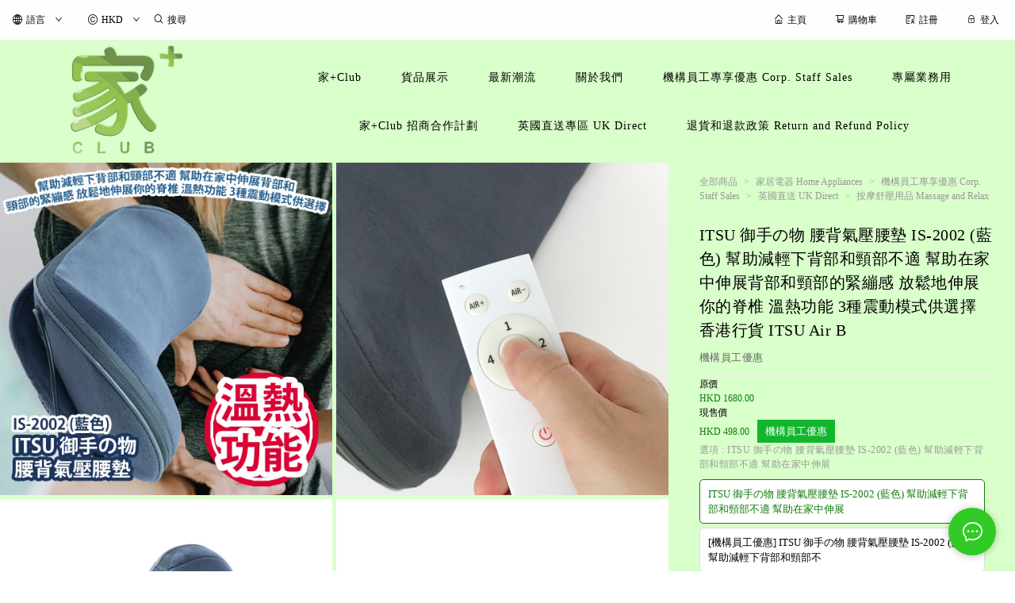

--- FILE ---
content_type: text/html; charset=utf-8
request_url: https://familyclubplus.com.hk/product/ITSU-%E5%BE%A1%E6%89%8B%E3%81%AE%E7%89%A9-%E8%85%B0%E8%83%8C%E6%B0%A3%E5%A3%93%E8%85%B0%E5%A2%8A-IS-2002-(%E8%97%8D%E8%89%B2)-%E5%B9%AB%E5%8A%A9%E6%B8%9B%E8%BC%95%E4%B8%8B%E8%83%8C%E9%83%A8%E5%92%8C%E9%A0%B8%E9%83%A8%E4%B8%8D%E9%81%A9-%E5%B9%AB%E5%8A%A9%E5%9C%A8%E5%AE%B6%E4%B8%AD%E4%BC%B8%E5%B1%95%E8%83%8C%E9%83%A8%E5%92%8C%E9%A0%B8%E9%83%A8%E7%9A%84%E7%B7%8A%E7%B9%83%E6%84%9F-%E6%94%BE%E9%AC%86%E5%9C%B0%E4%BC%B8%E5%B1%95%E4%BD%A0%E7%9A%84%E8%84%8A%E6%A4%8E-%E6%BA%AB%E7%86%B1%E5%8A%9F%E8%83%BD-3%E7%A8%AE%E9%9C%87%E5%8B%95%E6%A8%A1%E5%BC%8F%E4%BE%9B%E9%81%B8%E6%93%87-%E9%A6%99%E6%B8%AF%E8%A1%8C%E8%B2%A8-ITSU-Air-B-0Zl8YqdG7NDeqkfn
body_size: 3892
content:
<!doctype html><html lang="zh-HK"><head><meta charset="utf-8"><meta name="viewport" content="width=device-width,initial-scale=1"/><meta name="fragment" content="!"><link rel="stylesheet" href="https://cdnjs.cloudflare.com/ajax/libs/animate.css/3.5.2/animate.min.css"><style>.sp-wave {
            width: 50px;
            height: 50px;
            border-radius: 50%;
            position: relative;
            opacity: 1;
        }

        .sp-wave:before, .sp-wave:after {
            content: '';
            border: 2px #000 solid;
            border-radius: 50%;
            width: 100%;
            height: 100%;
            position: absolute;
            left: 0px;
        }
        @keyframes initArrows {
            0%,
            100% {
                color: black;
                transform: translateY(0) scaleX(1.5);
            }
            50% {
                color: #aaa;
                transform: translateY(8px) scaleX(1.5);
            }
        }

        .initArrowsItem {
            display: inline-block;
            --delay: 0s;
            font-size: 20px;
            animation: initArrows .5s var(--delay) infinite ease-in;
        }</style><link href="https://cdn.shopages3.com/buyer/build/202305/common.337c1f324d4f2fa193a8.css" rel="stylesheet"><link href="https://cdn.shopages3.com/buyer/build/202305/main.50d1fdab89b792c1b3c1.css" rel="stylesheet">			<title>ITSU 御手の物 腰背氣壓腰墊 IS-2002 (藍色) 幫助減輕下背部和頸部不適 幫助在家中伸展背部和頸部的緊繃感 放 - Family Club Plus</title>
    <meta name="description" content="ITSU 御手の物 腰背氣壓腰墊 IS-2002 (藍色) 幫助減輕下背部和頸部不適 幫助在家中伸展背部和頸部的緊繃感 放鬆地伸展你的脊椎 溫熱功能 3種震動模式供選擇 香港行貨ITSU Air Back Stretcher IS-2002 (Blue)通過拉伸脊柱來幫助減輕下背部和頸部不適幫助在家中伸展背部和頸部的緊繃"/>
    <meta name="keywords" content="ITSU 御手の物 腰背氣壓腰墊 IS-2002 (藍色) 幫助減輕下背部和頸部不適 幫助在家中伸展背部和頸部的緊繃感 放" />
    <meta property="og:image" content="https://media.shopages3.com/media/f855/954074055933_29937678644848808000.jpg"/>
    <meta property="og:image:secure_url" content="https://media.shopages3.com/media/f855/954074055933_29937678644848808000.jpg">
    <meta property="og:image:width" content="1200"/>
    <meta property="og:image:height" content="630"/>
    <meta property="og:title" content="ITSU 御手の物 腰背氣壓腰墊 IS-2002 (藍色) 幫助減輕下背部和頸部不適 幫助在家中伸展背部和頸部的緊繃感 放 - Family Club Plus">
    <meta property="og:description" content="ITSU 御手の物 腰背氣壓腰墊 IS-2002 (藍色) 幫助減輕下背部和頸部不適 幫助在家中伸展背部和頸部的緊繃感 放鬆地伸展你的脊椎 溫熱功能 3種震動模式供選擇 香港行貨ITSU Air Back Stretcher IS-2002 (Blue)通過拉伸脊柱來幫助減輕下背部和頸部不適幫助在家中伸展背部和頸部的緊繃"/>
    <link rel="icon" href="">
    <link rel="shortcut icon" type="image/png" href="">
    <link rel="apple-touch-icon" href="">
    <link rel="apple-touch-icon" sizes="76x76" href="">
    <link rel="apple-touch-icon" sizes="120x120" href="">
    <link rel="apple-touch-icon" sizes="152x152" href="">
    <script>
      console.warn = () => {};
      console.log = () => {};
      console.error = () => {};
    </script>
    <script src="https://unpkg.com/@googlemaps/markerclusterer/dist/index.min.js"></script>
			<!-- No Header Code --></head><body><!-- No Body Code -->			<script>
			window.__INITIAL_DATA__ = {
				DOMAIN: 'familyclubplus.com.hk',
				country: 'us',
				language: 'en',
				debug: 0,
				apiUrl: "https://init-api.shopage.org",
				timezone: "America/New_York",
				isWebvo: false,
				isExtra: false,
				forceLang: "",
				buildVersion: "1769898948632",
			};
			</script>
			<div class="container"><div id="initial_loading" style="height:100vh;width: 100%;"><div style="position: absolute;left:50%;top:50%;transform: translate(-50%,-50%)"><span class="initArrowsItem">|</span> <span class="initArrowsItem" style="--delay: 0.05s">|</span> <span class="initArrowsItem" style="--delay: 0.1s">|</span> <span class="initArrowsItem" style="--delay: 0.15s">|</span> <span class="initArrowsItem" style="--delay: 0.2s">|</span> <span class="initArrowsItem" style="--delay: 0.25s">|</span> <span class="initArrowsItem" style="--delay: 0.3s">|</span> <span class="initArrowsItem" style="--delay: 0.35s">|</span></div></div><div id="app"><div><b><span style="font-family: &quot;Times New Roman&quot;; font-size: 16px;">ITSU 御手の物 腰背氣壓腰墊 IS-2002 (藍色) 幫助減輕下背部和頸部不適 幫助在家中伸展背部和頸部的緊繃感 放鬆地伸展你的脊椎 溫熱功能 3種震動模式供選擇 香港行貨</span><br></b></div><div><span style="font-family: &quot;Times New Roman&quot;;"><b>ITSU Air Back Stretcher IS-2002 (Blue)</b></span></div><div><br></div><div><span style="font-family: &quot;Times New Roman&quot;;">通過拉伸脊柱來幫助減輕下背部和頸部不適</span></div><div><span style="font-family: &quot;Times New Roman&quot;;">幫助在家中伸展背部和頸部的緊繃感</span></div><div><span style="font-family: &quot;Times New Roman&quot;;">躺下，放鬆，並深深地伸展你的脊椎</span></div><div><span style="font-family: &quot;Times New Roman&quot;;">溫熱功能，1分鐘後開始感受到效果</span></div><div><span style="font-family: &quot;Times New Roman&quot;;">3種震動模式供選擇</span></div><div><span style="font-family: &quot;Times New Roman&quot;;">使用15分鐘後，電源自動關閉</span></div><div><span style="font-family: &quot;Times New Roman&quot;;">保養: 12個月</span></div><div><br></div><div><span style="font-family: &quot;Times New Roman&quot;;">產品規格</span></div><div><span style="font-family: &quot;Times New Roman&quot;;">電源：AC 100V-240V, 50/60Hz</span></div><div><span style="font-family: &quot;Times New Roman&quot;;">功率：12W</span></div><div><span style="font-family: &quot;Times New Roman&quot;;">電壓：12V, 1A</span></div><div><span style="font-family: &quot;Times New Roman&quot;;">產品尺寸(長 x 闊 x 高)：42cm x 22cm x 11cm</span></div><div><br></div><div><span style="font-family: &quot;Times New Roman&quot;;">Helps relieve lower back and neck discomfort by stretching the spine</span></div><div><span style="font-family: &quot;Times New Roman&quot;;">Helps Stretch Back and Neck Tightness at Home</span></div><div><span style="font-family: &quot;Times New Roman&quot;;">lie down, relax, and deeply extend your spine</span></div><div><span style="font-family: &quot;Times New Roman&quot;;">Warming function, start to feel the effect after 1 minute</span></div><div><span style="font-family: &quot;Times New Roman&quot;;">3 vibration modes to choose from</span></div><div><span style="font-family: &quot;Times New Roman&quot;;">After 15 minutes of use, the power will automatically turn off</span></div><div><span style="font-family: &quot;Times New Roman&quot;;">Warranty: 12 months</span></div><div><br></div><div><span style="font-family: &quot;Times New Roman&quot;;">Specifications</span></div><div><span style="font-family: &quot;Times New Roman&quot;;">Power Supply：AC 100V-240V, 50/60Hz</span></div><div><span style="font-family: &quot;Times New Roman&quot;;">Power Consumption：12W</span></div><div><span style="font-family: &quot;Times New Roman&quot;;">Voltage：12V, 1A</span></div><div><span style="font-family: &quot;Times New Roman&quot;;">Dimension (LxWxH)：42cm x 22cm x 11cm</span></div><div><br></div><div><br></div><div><span style="font-family: &quot;Times New Roman&quot;;">送貨安排:</span></div><div><span style="font-family: &quot;Times New Roman&quot;;">- 所有按摩椅/小產品均統一由ITSU直接送貨(澳門/離島及或禁區地方除外).</span></div><div><span style="font-family: &quot;Times New Roman&quot;;">- 按摩椅: 大約14工作天由貨倉直接出貨, (ITSU將會聯絡客人安排送貨).</span></div><div><span style="font-family: &quot;Times New Roman&quot;;">- 小產品: 大約7工作天經由順豐速運發貨.</span></div><div><span style="font-family: &quot;Times New Roman&quot;;">- 送貨時間：星期一至六上午11時至晚上6時 (不包括公眾假期).</span></div><div><br></div><div><span style="font-family: &quot;Times New Roman&quot;;">**送貨地址如沒有升降機直達，我們將根據每層樓層（以5級至10級為一層）</span></div><div><span style="font-family: &quot;Times New Roman&quot;;">收取HK$100 額外服務費用(地下除外)。如運送期間涉及路程費用，收費將由司機判斷，</span></div><div><span style="font-family: &quot;Times New Roman&quot;;">基本收費 (每100米HK$50)，最終收費以司機判斷為準，而上述服務費同時適用於舊椅</span></div><div><span style="font-family: &quot;Times New Roman&quot;;">回收服務並將額外收。額外收費詳情請聯絡客戶服務部查詢 (6657 1169).</span></div><div><br></div><div><span style="font-family: &quot;Times New Roman&quot;;">部份偏遠地區需收取額外運費:</span></div><div><span style="font-family: &quot;Times New Roman&quot;;">**同區不同地址當作兩單運輸費計算</span></div><div><br></div><div><span style="font-family: &quot;Times New Roman&quot;;">保養條款：</span></div><div><span style="font-family: &quot;Times New Roman&quot;;">- 所有貨品不設退款服務.</span></div><div><span style="font-family: &quot;Times New Roman&quot;;">- 客人請妥善保管發票以及送貨單，以作維修保養之用。如欲登記維修保養，</span></div><div><span style="font-family: &quot;Times New Roman&quot;;">&nbsp; 客人可下載ITSU手機應用程式，並憑發票及送貨單單號作登記.</span></div><div><span style="font-family: &quot;Times New Roman&quot;;">- 維修保養地址 : 香港新界荃灣海盛路3號TML廣場28樓D1室</span></div><div><span style="font-family: &quot;Times New Roman&quot;;">- 聯絡電郵 : cs@jnm.com.hk</span></div><div><span style="font-family: &quot;Times New Roman&quot;;">- 聯絡電話 : 852 6657 1169</span></div><div><br></div><div><span style="font-family: &quot;Times New Roman&quot;;">商品顏色均以實物為準.</span></div><div><br></div><div><span style="font-family: &quot;Times New Roman&quot;;">以下情況ITSU將不會提供免費保養服務：</span></div><div><span style="font-family: &quot;Times New Roman&quot;;">- 一切人為疏忽引致損壞或未經允許的改裝、維修；</span></div><div><span style="font-family: &quot;Times New Roman&quot;;">- 因不正常電壓而損壞、因意外、火災、水災、天然災害或其他原因之下而引致損壞；</span></div><div><span style="font-family: &quot;Times New Roman&quot;;">- 本保養服務之權益均不得轉讓；</span></div><div><span style="font-family: &quot;Times New Roman&quot;;">- 如有任何爭議，J&amp;M Company Limited and ITSU 將保留最終決定權而毋須另行通知.</span></div><span></span><h1>ITSU 御手の物 腰背氣壓腰墊 IS-2002 (藍色) 幫助減輕下背部和頸部不適 幫助在家中伸展背部和頸部的緊繃感 放 - Family Club Plus</h1><h2><div><b><span style="font-family: &quot;Times New Roman&quot;; font-size: 16px;">ITSU 御手の物 腰背氣壓腰墊 IS-2002 (藍色) 幫助減輕下背部和頸部不適 幫助在家中伸展背部和頸部的緊繃感 放鬆地伸展你的脊椎 溫熱功能 3種震動模式供選擇 香港行貨</span><br></b></div><div><span style="font-family: &quot;Times New Roman&quot;;"><b>ITSU Air Back Stretcher IS-2002 (Blue)</b></span></div><div><br></div><div><span style="font-family: &quot;Times New Roman&quot;;">通過拉伸脊柱來幫助減輕下背部和頸部不適</span></div><div><span style="font-family: &quot;Times New Roman&quot;;">幫助在家中伸展背部和頸部的緊繃感</span></div><div><span style="font-family: &quot;Times New Roman&quot;;">躺下，放鬆，並深深地伸展你的脊椎</span></div><div><span style="font-family: &quot;Times New Roman&quot;;">溫熱功能，1分鐘後開始感受到效果</span></div><div><span style="font-family: &quot;Times New Roman&quot;;">3種震動模式供選擇</span></div><div><span style="font-family: &quot;Times New Roman&quot;;">使用15分鐘後，電源自動關閉</span></div><div><span style="font-family: &quot;Times New Roman&quot;;">保養: 12個月</span></div><div><br></div><div><span style="font-family: &quot;Times New Roman&quot;;">產品規格</span></div><div><span style="font-family: &quot;Times New Roman&quot;;">電源：AC 100V-240V, 50/60Hz</span></div><div><span style="font-family: &quot;Times New Roman&quot;;">功率：12W</span></div><div><span style="font-family: &quot;Times New Roman&quot;;">電壓：12V, 1A</span></div><div><span style="font-family: &quot;Times New Roman&quot;;">產品尺寸(長 x 闊 x 高)：42cm x 22cm x 11cm</span></div><div><br></div><div><span style="font-family: &quot;Times New Roman&quot;;">Helps relieve lower back and neck discomfort by stretching the spine</span></div><div><span style="font-family: &quot;Times New Roman&quot;;">Helps Stretch Back and Neck Tightness at Home</span></div><div><span style="font-family: &quot;Times New Roman&quot;;">lie down, relax, and deeply extend your spine</span></div><div><span style="font-family: &quot;Times New Roman&quot;;">Warming function, start to feel the effect after 1 minute</span></div><div><span style="font-family: &quot;Times New Roman&quot;;">3 vibration modes to choose from</span></div><div><span style="font-family: &quot;Times New Roman&quot;;">After 15 minutes of use, the power will automatically turn off</span></div><div><span style="font-family: &quot;Times New Roman&quot;;">Warranty: 12 months</span></div><div><br></div><div><span style="font-family: &quot;Times New Roman&quot;;">Specifications</span></div><div><span style="font-family: &quot;Times New Roman&quot;;">Power Supply：AC 100V-240V, 50/60Hz</span></div><div><span style="font-family: &quot;Times New Roman&quot;;">Power Consumption：12W</span></div><div><span style="font-family: &quot;Times New Roman&quot;;">Voltage：12V, 1A</span></div><div><span style="font-family: &quot;Times New Roman&quot;;">Dimension (LxWxH)：42cm x 22cm x 11cm</span></div><div><br></div><div><br></div><div><span style="font-family: &quot;Times New Roman&quot;;">送貨安排:</span></div><div><span style="font-family: &quot;Times New Roman&quot;;">- 所有按摩椅/小產品均統一由ITSU直接送貨(澳門/離島及或禁區地方除外).</span></div><div><span style="font-family: &quot;Times New Roman&quot;;">- 按摩椅: 大約14工作天由貨倉直接出貨, (ITSU將會聯絡客人安排送貨).</span></div><div><span style="font-family: &quot;Times New Roman&quot;;">- 小產品: 大約7工作天經由順豐速運發貨.</span></div><div><span style="font-family: &quot;Times New Roman&quot;;">- 送貨時間：星期一至六上午11時至晚上6時 (不包括公眾假期).</span></div><div><br></div><div><span style="font-family: &quot;Times New Roman&quot;;">**送貨地址如沒有升降機直達，我們將根據每層樓層（以5級至10級為一層）</span></div><div><span style="font-family: &quot;Times New Roman&quot;;">收取HK$100 額外服務費用(地下除外)。如運送期間涉及路程費用，收費將由司機判斷，</span></div><div><span style="font-family: &quot;Times New Roman&quot;;">基本收費 (每100米HK$50)，最終收費以司機判斷為準，而上述服務費同時適用於舊椅</span></div><div><span style="font-family: &quot;Times New Roman&quot;;">回收服務並將額外收。額外收費詳情請聯絡客戶服務部查詢 (6657 1169).</span></div><div><br></div><div><span style="font-family: &quot;Times New Roman&quot;;">部份偏遠地區需收取額外運費:</span></div><div><span style="font-family: &quot;Times New Roman&quot;;">**同區不同地址當作兩單運輸費計算</span></div><div><br></div><div><span style="font-family: &quot;Times New Roman&quot;;">保養條款：</span></div><div><span style="font-family: &quot;Times New Roman&quot;;">- 所有貨品不設退款服務.</span></div><div><span style="font-family: &quot;Times New Roman&quot;;">- 客人請妥善保管發票以及送貨單，以作維修保養之用。如欲登記維修保養，</span></div><div><span style="font-family: &quot;Times New Roman&quot;;">&nbsp; 客人可下載ITSU手機應用程式，並憑發票及送貨單單號作登記.</span></div><div><span style="font-family: &quot;Times New Roman&quot;;">- 維修保養地址 : 香港新界荃灣海盛路3號TML廣場28樓D1室</span></div><div><span style="font-family: &quot;Times New Roman&quot;;">- 聯絡電郵 : cs@jnm.com.hk</span></div><div><span style="font-family: &quot;Times New Roman&quot;;">- 聯絡電話 : 852 6657 1169</span></div><div><br></div><div><span style="font-family: &quot;Times New Roman&quot;;">商品顏色均以實物為準.</span></div><div><br></div><div><span style="font-family: &quot;Times New Roman&quot;;">以下情況ITSU將不會提供免費保養服務：</span></div><div><span style="font-family: &quot;Times New Roman&quot;;">- 一切人為疏忽引致損壞或未經允許的改裝、維修；</span></div><div><span style="font-family: &quot;Times New Roman&quot;;">- 因不正常電壓而損壞、因意外、火災、水災、天然災害或其他原因之下而引致損壞；</span></div><div><span style="font-family: &quot;Times New Roman&quot;;">- 本保養服務之權益均不得轉讓；</span></div><div><span style="font-family: &quot;Times New Roman&quot;;">- 如有任何爭議，J&amp;M Company Limited and ITSU 將保留最終決定權而毋須另行通知.</span></div><span></span></h2></div></div><script>(function (i, s, o, g, r, a, m) {
    i['GoogleAnalyticsObject'] = r;
    i[r] = i[r] || function () {
      (i[r].q = i[r].q || []).push(arguments);
    }, i[r].l = 1 * new Date();
    a = s.createElement(o),
      m = s.getElementsByTagName(o)[0];
    a.async = 1;
    a.src = g;
    m.parentNode.insertBefore(a, m);
  })(window, document, 'script', 'https://www.google-analytics.com/analytics.js', 'ga');</script><script>!function (f, b, e, v, n, t, s) {
    if (f.fbq) return;
    n = f.fbq = function () {
      n.callMethod ?
        n.callMethod.apply(n, arguments) : n.queue.push(arguments);
    };
    if (!f._fbq) f._fbq = n;
    n.push = n;
    n.loaded = !0;
    n.version = '2.0';
    n.queue = [];
    t = b.createElement(e);
    t.async = !0;
    t.src = v;
    s = b.getElementsByTagName(e)[0];
    s.parentNode.insertBefore(t, s);
  }(window, document, 'script',
    'https://connect.facebook.net/en_US/fbevents.js');</script><script src="https://cdn.shopages3.com/buyer/build/202305/common.337c1f324d4f2fa193a8.js"></script><script src="https://cdn.shopages3.com/buyer/build/202305/vendor.moment.6d1cfc104eab9e128a69.js"></script><script src="https://cdn.shopages3.com/buyer/build/202305/vendor.core-decorators.3662c16099dfeb5c0fc3.js"></script><script src="https://cdn.shopages3.com/buyer/build/202305/vendor.moment-timezone.60e2b55203d19532e3a1.js"></script><script src="https://cdn.shopages3.com/buyer/build/202305/main.50d1fdab89b792c1b3c1.js"></script></body></html>

--- FILE ---
content_type: text/css
request_url: https://cdn.shopages3.com/buyer/build/202305/Price_Price_1_Price.9b2fa45162f612b56f5d.css
body_size: -317
content:
.Price__priceTag___2lQ{background-color:#11b62c;padding:5px 10px;font-weight:500;margin:0 auto;margin-left:auto;font-size:13px;color:#fff;margin-left:10px;display:inline-block}.Price__memberOnlyPrice___ddw{font-weight:normal;color:#000;padding:10px 15px;background:#eee;line-height:1;border-radius:5px;font-size:14px}

.Price__priceTag___ZCn{background-color:#11b62c;padding:5px 10px;font-weight:500;margin:0 auto;margin-left:auto;font-size:13px;color:#fff;margin-left:10px;display:inline-block}.Price__memberOnlyPrice___D9Q{font-weight:normal;color:#000;padding:10px 15px;background:#eee;line-height:1;border-radius:5px;font-size:14px}



--- FILE ---
content_type: image/svg+xml
request_url: https://cdn.shopages3.com/buyer/public/20250423/image/paymentOptions_svg/paypal.svg
body_size: 342
content:
<?xml version="1.0" encoding="iso-8859-1"?>
<!-- Generator: Adobe Illustrator 19.0.0, SVG Export Plug-In . SVG Version: 6.00 Build 0)  -->
<svg version="1.1" id="Capa_1" xmlns="http://www.w3.org/2000/svg" xmlns:xlink="http://www.w3.org/1999/xlink" x="0px" y="0px"
	 viewBox="0 0 512.001 512.001" style="enable-background:new 0 0 512.001 512.001;" xml:space="preserve">
<path style="fill:#03A9F4;" d="M425.457,117.739c-3.121-1.838-6.961-1.966-10.197-0.341c-3.231,1.629-5.416,4.786-5.803,8.384
	c-0.384,3.499-0.981,6.997-1.728,10.667c-20.885,94.784-62.827,140.885-128.256,140.885h-96c-5.062,0.009-9.42,3.574-10.432,8.533
	l-32,149.995l-5.717,38.187c-3.287,17.365,8.125,34.107,25.489,37.394c1.915,0.362,3.858,0.549,5.807,0.558h64.213
	c14.718,0.045,27.55-10,31.04-24.299l25.941-103.701h55.659c65.685,0,111.083-52.373,127.829-147.477l0,0
	C482.356,191.238,464.068,143.856,425.457,117.739z"/>
<path style="fill:#283593;" d="M405.339,38.017c-21.078-23.909-51.327-37.731-83.2-38.016h-176.64
	C119.064-0.141,96.558,19.2,92.721,45.355L37.873,411.243c-2.627,17.477,9.41,33.774,26.887,36.402
	c1.586,0.239,3.189,0.357,4.793,0.356h81.92c5.062-0.009,9.42-3.574,10.432-8.533l30.187-140.8h87.467
	c75.904,0,126.059-53.056,149.099-157.867c0.926-4.178,1.638-8.4,2.133-12.651C436.139,95.815,426.81,62.778,405.339,38.017z"/>
<g>
</g>
<g>
</g>
<g>
</g>
<g>
</g>
<g>
</g>
<g>
</g>
<g>
</g>
<g>
</g>
<g>
</g>
<g>
</g>
<g>
</g>
<g>
</g>
<g>
</g>
<g>
</g>
<g>
</g>
</svg>


--- FILE ---
content_type: text/plain
request_url: https://www.google-analytics.com/j/collect?v=1&_v=j102&a=2134149372&t=pageview&_s=1&dl=https%3A%2F%2Ffamilyclubplus.com.hk%2Fproduct%2FITSU-%25E5%25BE%25A1%25E6%2589%258B%25E3%2581%25AE%25E7%2589%25A9-%25E8%2585%25B0%25E8%2583%258C%25E6%25B0%25A3%25E5%25A3%2593%25E8%2585%25B0%25E5%25A2%258A-IS-2002-(%25E8%2597%258D%25E8%2589%25B2)-%25E5%25B9%25AB%25E5%258A%25A9%25E6%25B8%259B%25E8%25BC%2595%25E4%25B8%258B%25E8%2583%258C%25E9%2583%25A8%25E5%2592%258C%25E9%25A0%25B8%25E9%2583%25A8%25E4%25B8%258D%25E9%2581%25A9-%25E5%25B9%25AB%25E5%258A%25A9%25E5%259C%25A8%25E5%25AE%25B6%25E4%25B8%25AD%25E4%25BC%25B8%25E5%25B1%2595%25E8%2583%258C%25E9%2583%25A8%25E5%2592%258C%25E9%25A0%25B8%25E9%2583%25A8%25E7%259A%2584%25E7%25B7%258A%25E7%25B9%2583%25E6%2584%259F-%25E6%2594%25BE%25E9%25AC%2586%25E5%259C%25B0%25E4%25BC%25B8%25E5%25B1%2595%25E4%25BD%25A0%25E7%259A%2584%25E8%2584%258A%25E6%25A4%258E-%25E6%25BA%25AB%25E7%2586%25B1%25E5%258A%259F%25E8%2583%25BD-3%25E7%25A8%25AE%25E9%259C%2587%25E5%258B%2595%25E6%25A8%25A1%25E5%25BC%258F%25E4%25BE%259B%25E9%2581%25B8%25E6%2593%2587-%25E9%25A6%2599%25E6%25B8%25AF%25E8%25A1%258C%25E8%25B2%25A8-ITSU-Air-B-0Zl8YqdG7NDeqkfn&ul=en-us%40posix&dt=ITSU%20%E5%BE%A1%E6%89%8B%E3%81%AE%E7%89%A9%20%E8%85%B0%E8%83%8C%E6%B0%A3%E5%A3%93%E8%85%B0%E5%A2%8A%20IS-2002%20(%E8%97%8D%E8%89%B2)%20%E5%B9%AB%E5%8A%A9%E6%B8%9B%E8%BC%95%E4%B8%8B%E8%83%8C%E9%83%A8%E5%92%8C%E9%A0%B8%E9%83%A8%E4%B8%8D%E9%81%A9%20%E5%B9%AB%E5%8A%A9%E5%9C%A8%E5%AE%B6%E4%B8%AD%E4%BC%B8%E5%B1%95%E8%83%8C%E9%83%A8%E5%92%8C%E9%A0%B8%E9%83%A8%E7%9A%84%E7%B7%8A%E7%B9%83%E6%84%9F%20%E6%94%BE%20-%20Family%20Club%20Plus&sr=1280x720&vp=1280x720&_u=aEDAAEABAAAAACAAI~&jid=691642818&gjid=584267055&cid=1561893668.1769898951&tid=UA-235090902-1&_gid=1325072530.1769898951&_r=1&_slc=1&z=255755708
body_size: -837
content:
2,cG-B8Q1K1WYLJ